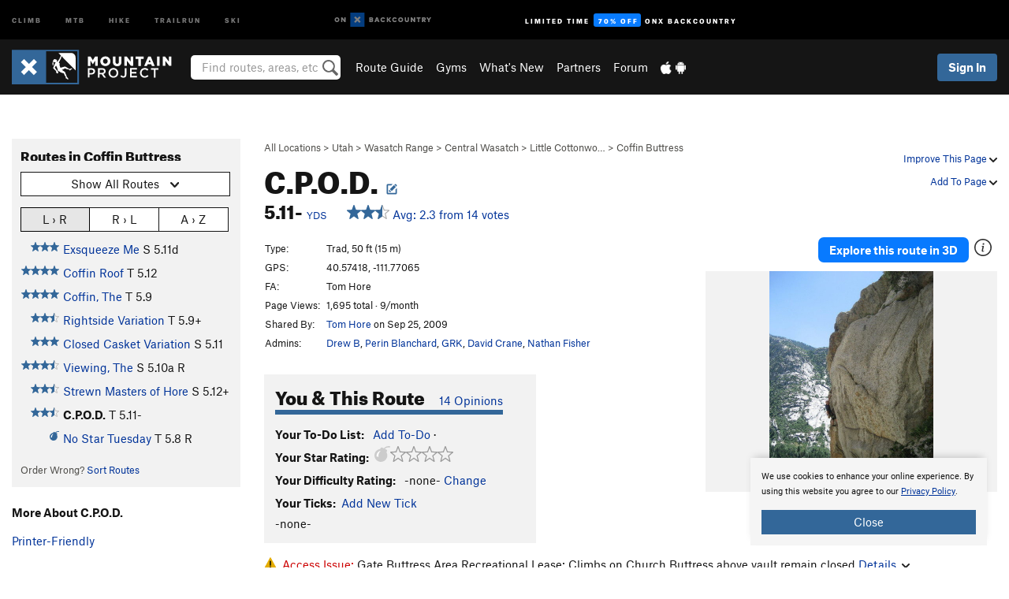

--- FILE ---
content_type: text/html; charset=utf-8
request_url: https://www.google.com/recaptcha/enterprise/anchor?ar=1&k=6LdFNV0jAAAAAJb9kqjVRGnzoAzDwSuJU1LLcyLn&co=aHR0cHM6Ly93d3cubW91bnRhaW5wcm9qZWN0LmNvbTo0NDM.&hl=en&v=N67nZn4AqZkNcbeMu4prBgzg&size=invisible&anchor-ms=20000&execute-ms=30000&cb=dzpf861wyln
body_size: 48919
content:
<!DOCTYPE HTML><html dir="ltr" lang="en"><head><meta http-equiv="Content-Type" content="text/html; charset=UTF-8">
<meta http-equiv="X-UA-Compatible" content="IE=edge">
<title>reCAPTCHA</title>
<style type="text/css">
/* cyrillic-ext */
@font-face {
  font-family: 'Roboto';
  font-style: normal;
  font-weight: 400;
  font-stretch: 100%;
  src: url(//fonts.gstatic.com/s/roboto/v48/KFO7CnqEu92Fr1ME7kSn66aGLdTylUAMa3GUBHMdazTgWw.woff2) format('woff2');
  unicode-range: U+0460-052F, U+1C80-1C8A, U+20B4, U+2DE0-2DFF, U+A640-A69F, U+FE2E-FE2F;
}
/* cyrillic */
@font-face {
  font-family: 'Roboto';
  font-style: normal;
  font-weight: 400;
  font-stretch: 100%;
  src: url(//fonts.gstatic.com/s/roboto/v48/KFO7CnqEu92Fr1ME7kSn66aGLdTylUAMa3iUBHMdazTgWw.woff2) format('woff2');
  unicode-range: U+0301, U+0400-045F, U+0490-0491, U+04B0-04B1, U+2116;
}
/* greek-ext */
@font-face {
  font-family: 'Roboto';
  font-style: normal;
  font-weight: 400;
  font-stretch: 100%;
  src: url(//fonts.gstatic.com/s/roboto/v48/KFO7CnqEu92Fr1ME7kSn66aGLdTylUAMa3CUBHMdazTgWw.woff2) format('woff2');
  unicode-range: U+1F00-1FFF;
}
/* greek */
@font-face {
  font-family: 'Roboto';
  font-style: normal;
  font-weight: 400;
  font-stretch: 100%;
  src: url(//fonts.gstatic.com/s/roboto/v48/KFO7CnqEu92Fr1ME7kSn66aGLdTylUAMa3-UBHMdazTgWw.woff2) format('woff2');
  unicode-range: U+0370-0377, U+037A-037F, U+0384-038A, U+038C, U+038E-03A1, U+03A3-03FF;
}
/* math */
@font-face {
  font-family: 'Roboto';
  font-style: normal;
  font-weight: 400;
  font-stretch: 100%;
  src: url(//fonts.gstatic.com/s/roboto/v48/KFO7CnqEu92Fr1ME7kSn66aGLdTylUAMawCUBHMdazTgWw.woff2) format('woff2');
  unicode-range: U+0302-0303, U+0305, U+0307-0308, U+0310, U+0312, U+0315, U+031A, U+0326-0327, U+032C, U+032F-0330, U+0332-0333, U+0338, U+033A, U+0346, U+034D, U+0391-03A1, U+03A3-03A9, U+03B1-03C9, U+03D1, U+03D5-03D6, U+03F0-03F1, U+03F4-03F5, U+2016-2017, U+2034-2038, U+203C, U+2040, U+2043, U+2047, U+2050, U+2057, U+205F, U+2070-2071, U+2074-208E, U+2090-209C, U+20D0-20DC, U+20E1, U+20E5-20EF, U+2100-2112, U+2114-2115, U+2117-2121, U+2123-214F, U+2190, U+2192, U+2194-21AE, U+21B0-21E5, U+21F1-21F2, U+21F4-2211, U+2213-2214, U+2216-22FF, U+2308-230B, U+2310, U+2319, U+231C-2321, U+2336-237A, U+237C, U+2395, U+239B-23B7, U+23D0, U+23DC-23E1, U+2474-2475, U+25AF, U+25B3, U+25B7, U+25BD, U+25C1, U+25CA, U+25CC, U+25FB, U+266D-266F, U+27C0-27FF, U+2900-2AFF, U+2B0E-2B11, U+2B30-2B4C, U+2BFE, U+3030, U+FF5B, U+FF5D, U+1D400-1D7FF, U+1EE00-1EEFF;
}
/* symbols */
@font-face {
  font-family: 'Roboto';
  font-style: normal;
  font-weight: 400;
  font-stretch: 100%;
  src: url(//fonts.gstatic.com/s/roboto/v48/KFO7CnqEu92Fr1ME7kSn66aGLdTylUAMaxKUBHMdazTgWw.woff2) format('woff2');
  unicode-range: U+0001-000C, U+000E-001F, U+007F-009F, U+20DD-20E0, U+20E2-20E4, U+2150-218F, U+2190, U+2192, U+2194-2199, U+21AF, U+21E6-21F0, U+21F3, U+2218-2219, U+2299, U+22C4-22C6, U+2300-243F, U+2440-244A, U+2460-24FF, U+25A0-27BF, U+2800-28FF, U+2921-2922, U+2981, U+29BF, U+29EB, U+2B00-2BFF, U+4DC0-4DFF, U+FFF9-FFFB, U+10140-1018E, U+10190-1019C, U+101A0, U+101D0-101FD, U+102E0-102FB, U+10E60-10E7E, U+1D2C0-1D2D3, U+1D2E0-1D37F, U+1F000-1F0FF, U+1F100-1F1AD, U+1F1E6-1F1FF, U+1F30D-1F30F, U+1F315, U+1F31C, U+1F31E, U+1F320-1F32C, U+1F336, U+1F378, U+1F37D, U+1F382, U+1F393-1F39F, U+1F3A7-1F3A8, U+1F3AC-1F3AF, U+1F3C2, U+1F3C4-1F3C6, U+1F3CA-1F3CE, U+1F3D4-1F3E0, U+1F3ED, U+1F3F1-1F3F3, U+1F3F5-1F3F7, U+1F408, U+1F415, U+1F41F, U+1F426, U+1F43F, U+1F441-1F442, U+1F444, U+1F446-1F449, U+1F44C-1F44E, U+1F453, U+1F46A, U+1F47D, U+1F4A3, U+1F4B0, U+1F4B3, U+1F4B9, U+1F4BB, U+1F4BF, U+1F4C8-1F4CB, U+1F4D6, U+1F4DA, U+1F4DF, U+1F4E3-1F4E6, U+1F4EA-1F4ED, U+1F4F7, U+1F4F9-1F4FB, U+1F4FD-1F4FE, U+1F503, U+1F507-1F50B, U+1F50D, U+1F512-1F513, U+1F53E-1F54A, U+1F54F-1F5FA, U+1F610, U+1F650-1F67F, U+1F687, U+1F68D, U+1F691, U+1F694, U+1F698, U+1F6AD, U+1F6B2, U+1F6B9-1F6BA, U+1F6BC, U+1F6C6-1F6CF, U+1F6D3-1F6D7, U+1F6E0-1F6EA, U+1F6F0-1F6F3, U+1F6F7-1F6FC, U+1F700-1F7FF, U+1F800-1F80B, U+1F810-1F847, U+1F850-1F859, U+1F860-1F887, U+1F890-1F8AD, U+1F8B0-1F8BB, U+1F8C0-1F8C1, U+1F900-1F90B, U+1F93B, U+1F946, U+1F984, U+1F996, U+1F9E9, U+1FA00-1FA6F, U+1FA70-1FA7C, U+1FA80-1FA89, U+1FA8F-1FAC6, U+1FACE-1FADC, U+1FADF-1FAE9, U+1FAF0-1FAF8, U+1FB00-1FBFF;
}
/* vietnamese */
@font-face {
  font-family: 'Roboto';
  font-style: normal;
  font-weight: 400;
  font-stretch: 100%;
  src: url(//fonts.gstatic.com/s/roboto/v48/KFO7CnqEu92Fr1ME7kSn66aGLdTylUAMa3OUBHMdazTgWw.woff2) format('woff2');
  unicode-range: U+0102-0103, U+0110-0111, U+0128-0129, U+0168-0169, U+01A0-01A1, U+01AF-01B0, U+0300-0301, U+0303-0304, U+0308-0309, U+0323, U+0329, U+1EA0-1EF9, U+20AB;
}
/* latin-ext */
@font-face {
  font-family: 'Roboto';
  font-style: normal;
  font-weight: 400;
  font-stretch: 100%;
  src: url(//fonts.gstatic.com/s/roboto/v48/KFO7CnqEu92Fr1ME7kSn66aGLdTylUAMa3KUBHMdazTgWw.woff2) format('woff2');
  unicode-range: U+0100-02BA, U+02BD-02C5, U+02C7-02CC, U+02CE-02D7, U+02DD-02FF, U+0304, U+0308, U+0329, U+1D00-1DBF, U+1E00-1E9F, U+1EF2-1EFF, U+2020, U+20A0-20AB, U+20AD-20C0, U+2113, U+2C60-2C7F, U+A720-A7FF;
}
/* latin */
@font-face {
  font-family: 'Roboto';
  font-style: normal;
  font-weight: 400;
  font-stretch: 100%;
  src: url(//fonts.gstatic.com/s/roboto/v48/KFO7CnqEu92Fr1ME7kSn66aGLdTylUAMa3yUBHMdazQ.woff2) format('woff2');
  unicode-range: U+0000-00FF, U+0131, U+0152-0153, U+02BB-02BC, U+02C6, U+02DA, U+02DC, U+0304, U+0308, U+0329, U+2000-206F, U+20AC, U+2122, U+2191, U+2193, U+2212, U+2215, U+FEFF, U+FFFD;
}
/* cyrillic-ext */
@font-face {
  font-family: 'Roboto';
  font-style: normal;
  font-weight: 500;
  font-stretch: 100%;
  src: url(//fonts.gstatic.com/s/roboto/v48/KFO7CnqEu92Fr1ME7kSn66aGLdTylUAMa3GUBHMdazTgWw.woff2) format('woff2');
  unicode-range: U+0460-052F, U+1C80-1C8A, U+20B4, U+2DE0-2DFF, U+A640-A69F, U+FE2E-FE2F;
}
/* cyrillic */
@font-face {
  font-family: 'Roboto';
  font-style: normal;
  font-weight: 500;
  font-stretch: 100%;
  src: url(//fonts.gstatic.com/s/roboto/v48/KFO7CnqEu92Fr1ME7kSn66aGLdTylUAMa3iUBHMdazTgWw.woff2) format('woff2');
  unicode-range: U+0301, U+0400-045F, U+0490-0491, U+04B0-04B1, U+2116;
}
/* greek-ext */
@font-face {
  font-family: 'Roboto';
  font-style: normal;
  font-weight: 500;
  font-stretch: 100%;
  src: url(//fonts.gstatic.com/s/roboto/v48/KFO7CnqEu92Fr1ME7kSn66aGLdTylUAMa3CUBHMdazTgWw.woff2) format('woff2');
  unicode-range: U+1F00-1FFF;
}
/* greek */
@font-face {
  font-family: 'Roboto';
  font-style: normal;
  font-weight: 500;
  font-stretch: 100%;
  src: url(//fonts.gstatic.com/s/roboto/v48/KFO7CnqEu92Fr1ME7kSn66aGLdTylUAMa3-UBHMdazTgWw.woff2) format('woff2');
  unicode-range: U+0370-0377, U+037A-037F, U+0384-038A, U+038C, U+038E-03A1, U+03A3-03FF;
}
/* math */
@font-face {
  font-family: 'Roboto';
  font-style: normal;
  font-weight: 500;
  font-stretch: 100%;
  src: url(//fonts.gstatic.com/s/roboto/v48/KFO7CnqEu92Fr1ME7kSn66aGLdTylUAMawCUBHMdazTgWw.woff2) format('woff2');
  unicode-range: U+0302-0303, U+0305, U+0307-0308, U+0310, U+0312, U+0315, U+031A, U+0326-0327, U+032C, U+032F-0330, U+0332-0333, U+0338, U+033A, U+0346, U+034D, U+0391-03A1, U+03A3-03A9, U+03B1-03C9, U+03D1, U+03D5-03D6, U+03F0-03F1, U+03F4-03F5, U+2016-2017, U+2034-2038, U+203C, U+2040, U+2043, U+2047, U+2050, U+2057, U+205F, U+2070-2071, U+2074-208E, U+2090-209C, U+20D0-20DC, U+20E1, U+20E5-20EF, U+2100-2112, U+2114-2115, U+2117-2121, U+2123-214F, U+2190, U+2192, U+2194-21AE, U+21B0-21E5, U+21F1-21F2, U+21F4-2211, U+2213-2214, U+2216-22FF, U+2308-230B, U+2310, U+2319, U+231C-2321, U+2336-237A, U+237C, U+2395, U+239B-23B7, U+23D0, U+23DC-23E1, U+2474-2475, U+25AF, U+25B3, U+25B7, U+25BD, U+25C1, U+25CA, U+25CC, U+25FB, U+266D-266F, U+27C0-27FF, U+2900-2AFF, U+2B0E-2B11, U+2B30-2B4C, U+2BFE, U+3030, U+FF5B, U+FF5D, U+1D400-1D7FF, U+1EE00-1EEFF;
}
/* symbols */
@font-face {
  font-family: 'Roboto';
  font-style: normal;
  font-weight: 500;
  font-stretch: 100%;
  src: url(//fonts.gstatic.com/s/roboto/v48/KFO7CnqEu92Fr1ME7kSn66aGLdTylUAMaxKUBHMdazTgWw.woff2) format('woff2');
  unicode-range: U+0001-000C, U+000E-001F, U+007F-009F, U+20DD-20E0, U+20E2-20E4, U+2150-218F, U+2190, U+2192, U+2194-2199, U+21AF, U+21E6-21F0, U+21F3, U+2218-2219, U+2299, U+22C4-22C6, U+2300-243F, U+2440-244A, U+2460-24FF, U+25A0-27BF, U+2800-28FF, U+2921-2922, U+2981, U+29BF, U+29EB, U+2B00-2BFF, U+4DC0-4DFF, U+FFF9-FFFB, U+10140-1018E, U+10190-1019C, U+101A0, U+101D0-101FD, U+102E0-102FB, U+10E60-10E7E, U+1D2C0-1D2D3, U+1D2E0-1D37F, U+1F000-1F0FF, U+1F100-1F1AD, U+1F1E6-1F1FF, U+1F30D-1F30F, U+1F315, U+1F31C, U+1F31E, U+1F320-1F32C, U+1F336, U+1F378, U+1F37D, U+1F382, U+1F393-1F39F, U+1F3A7-1F3A8, U+1F3AC-1F3AF, U+1F3C2, U+1F3C4-1F3C6, U+1F3CA-1F3CE, U+1F3D4-1F3E0, U+1F3ED, U+1F3F1-1F3F3, U+1F3F5-1F3F7, U+1F408, U+1F415, U+1F41F, U+1F426, U+1F43F, U+1F441-1F442, U+1F444, U+1F446-1F449, U+1F44C-1F44E, U+1F453, U+1F46A, U+1F47D, U+1F4A3, U+1F4B0, U+1F4B3, U+1F4B9, U+1F4BB, U+1F4BF, U+1F4C8-1F4CB, U+1F4D6, U+1F4DA, U+1F4DF, U+1F4E3-1F4E6, U+1F4EA-1F4ED, U+1F4F7, U+1F4F9-1F4FB, U+1F4FD-1F4FE, U+1F503, U+1F507-1F50B, U+1F50D, U+1F512-1F513, U+1F53E-1F54A, U+1F54F-1F5FA, U+1F610, U+1F650-1F67F, U+1F687, U+1F68D, U+1F691, U+1F694, U+1F698, U+1F6AD, U+1F6B2, U+1F6B9-1F6BA, U+1F6BC, U+1F6C6-1F6CF, U+1F6D3-1F6D7, U+1F6E0-1F6EA, U+1F6F0-1F6F3, U+1F6F7-1F6FC, U+1F700-1F7FF, U+1F800-1F80B, U+1F810-1F847, U+1F850-1F859, U+1F860-1F887, U+1F890-1F8AD, U+1F8B0-1F8BB, U+1F8C0-1F8C1, U+1F900-1F90B, U+1F93B, U+1F946, U+1F984, U+1F996, U+1F9E9, U+1FA00-1FA6F, U+1FA70-1FA7C, U+1FA80-1FA89, U+1FA8F-1FAC6, U+1FACE-1FADC, U+1FADF-1FAE9, U+1FAF0-1FAF8, U+1FB00-1FBFF;
}
/* vietnamese */
@font-face {
  font-family: 'Roboto';
  font-style: normal;
  font-weight: 500;
  font-stretch: 100%;
  src: url(//fonts.gstatic.com/s/roboto/v48/KFO7CnqEu92Fr1ME7kSn66aGLdTylUAMa3OUBHMdazTgWw.woff2) format('woff2');
  unicode-range: U+0102-0103, U+0110-0111, U+0128-0129, U+0168-0169, U+01A0-01A1, U+01AF-01B0, U+0300-0301, U+0303-0304, U+0308-0309, U+0323, U+0329, U+1EA0-1EF9, U+20AB;
}
/* latin-ext */
@font-face {
  font-family: 'Roboto';
  font-style: normal;
  font-weight: 500;
  font-stretch: 100%;
  src: url(//fonts.gstatic.com/s/roboto/v48/KFO7CnqEu92Fr1ME7kSn66aGLdTylUAMa3KUBHMdazTgWw.woff2) format('woff2');
  unicode-range: U+0100-02BA, U+02BD-02C5, U+02C7-02CC, U+02CE-02D7, U+02DD-02FF, U+0304, U+0308, U+0329, U+1D00-1DBF, U+1E00-1E9F, U+1EF2-1EFF, U+2020, U+20A0-20AB, U+20AD-20C0, U+2113, U+2C60-2C7F, U+A720-A7FF;
}
/* latin */
@font-face {
  font-family: 'Roboto';
  font-style: normal;
  font-weight: 500;
  font-stretch: 100%;
  src: url(//fonts.gstatic.com/s/roboto/v48/KFO7CnqEu92Fr1ME7kSn66aGLdTylUAMa3yUBHMdazQ.woff2) format('woff2');
  unicode-range: U+0000-00FF, U+0131, U+0152-0153, U+02BB-02BC, U+02C6, U+02DA, U+02DC, U+0304, U+0308, U+0329, U+2000-206F, U+20AC, U+2122, U+2191, U+2193, U+2212, U+2215, U+FEFF, U+FFFD;
}
/* cyrillic-ext */
@font-face {
  font-family: 'Roboto';
  font-style: normal;
  font-weight: 900;
  font-stretch: 100%;
  src: url(//fonts.gstatic.com/s/roboto/v48/KFO7CnqEu92Fr1ME7kSn66aGLdTylUAMa3GUBHMdazTgWw.woff2) format('woff2');
  unicode-range: U+0460-052F, U+1C80-1C8A, U+20B4, U+2DE0-2DFF, U+A640-A69F, U+FE2E-FE2F;
}
/* cyrillic */
@font-face {
  font-family: 'Roboto';
  font-style: normal;
  font-weight: 900;
  font-stretch: 100%;
  src: url(//fonts.gstatic.com/s/roboto/v48/KFO7CnqEu92Fr1ME7kSn66aGLdTylUAMa3iUBHMdazTgWw.woff2) format('woff2');
  unicode-range: U+0301, U+0400-045F, U+0490-0491, U+04B0-04B1, U+2116;
}
/* greek-ext */
@font-face {
  font-family: 'Roboto';
  font-style: normal;
  font-weight: 900;
  font-stretch: 100%;
  src: url(//fonts.gstatic.com/s/roboto/v48/KFO7CnqEu92Fr1ME7kSn66aGLdTylUAMa3CUBHMdazTgWw.woff2) format('woff2');
  unicode-range: U+1F00-1FFF;
}
/* greek */
@font-face {
  font-family: 'Roboto';
  font-style: normal;
  font-weight: 900;
  font-stretch: 100%;
  src: url(//fonts.gstatic.com/s/roboto/v48/KFO7CnqEu92Fr1ME7kSn66aGLdTylUAMa3-UBHMdazTgWw.woff2) format('woff2');
  unicode-range: U+0370-0377, U+037A-037F, U+0384-038A, U+038C, U+038E-03A1, U+03A3-03FF;
}
/* math */
@font-face {
  font-family: 'Roboto';
  font-style: normal;
  font-weight: 900;
  font-stretch: 100%;
  src: url(//fonts.gstatic.com/s/roboto/v48/KFO7CnqEu92Fr1ME7kSn66aGLdTylUAMawCUBHMdazTgWw.woff2) format('woff2');
  unicode-range: U+0302-0303, U+0305, U+0307-0308, U+0310, U+0312, U+0315, U+031A, U+0326-0327, U+032C, U+032F-0330, U+0332-0333, U+0338, U+033A, U+0346, U+034D, U+0391-03A1, U+03A3-03A9, U+03B1-03C9, U+03D1, U+03D5-03D6, U+03F0-03F1, U+03F4-03F5, U+2016-2017, U+2034-2038, U+203C, U+2040, U+2043, U+2047, U+2050, U+2057, U+205F, U+2070-2071, U+2074-208E, U+2090-209C, U+20D0-20DC, U+20E1, U+20E5-20EF, U+2100-2112, U+2114-2115, U+2117-2121, U+2123-214F, U+2190, U+2192, U+2194-21AE, U+21B0-21E5, U+21F1-21F2, U+21F4-2211, U+2213-2214, U+2216-22FF, U+2308-230B, U+2310, U+2319, U+231C-2321, U+2336-237A, U+237C, U+2395, U+239B-23B7, U+23D0, U+23DC-23E1, U+2474-2475, U+25AF, U+25B3, U+25B7, U+25BD, U+25C1, U+25CA, U+25CC, U+25FB, U+266D-266F, U+27C0-27FF, U+2900-2AFF, U+2B0E-2B11, U+2B30-2B4C, U+2BFE, U+3030, U+FF5B, U+FF5D, U+1D400-1D7FF, U+1EE00-1EEFF;
}
/* symbols */
@font-face {
  font-family: 'Roboto';
  font-style: normal;
  font-weight: 900;
  font-stretch: 100%;
  src: url(//fonts.gstatic.com/s/roboto/v48/KFO7CnqEu92Fr1ME7kSn66aGLdTylUAMaxKUBHMdazTgWw.woff2) format('woff2');
  unicode-range: U+0001-000C, U+000E-001F, U+007F-009F, U+20DD-20E0, U+20E2-20E4, U+2150-218F, U+2190, U+2192, U+2194-2199, U+21AF, U+21E6-21F0, U+21F3, U+2218-2219, U+2299, U+22C4-22C6, U+2300-243F, U+2440-244A, U+2460-24FF, U+25A0-27BF, U+2800-28FF, U+2921-2922, U+2981, U+29BF, U+29EB, U+2B00-2BFF, U+4DC0-4DFF, U+FFF9-FFFB, U+10140-1018E, U+10190-1019C, U+101A0, U+101D0-101FD, U+102E0-102FB, U+10E60-10E7E, U+1D2C0-1D2D3, U+1D2E0-1D37F, U+1F000-1F0FF, U+1F100-1F1AD, U+1F1E6-1F1FF, U+1F30D-1F30F, U+1F315, U+1F31C, U+1F31E, U+1F320-1F32C, U+1F336, U+1F378, U+1F37D, U+1F382, U+1F393-1F39F, U+1F3A7-1F3A8, U+1F3AC-1F3AF, U+1F3C2, U+1F3C4-1F3C6, U+1F3CA-1F3CE, U+1F3D4-1F3E0, U+1F3ED, U+1F3F1-1F3F3, U+1F3F5-1F3F7, U+1F408, U+1F415, U+1F41F, U+1F426, U+1F43F, U+1F441-1F442, U+1F444, U+1F446-1F449, U+1F44C-1F44E, U+1F453, U+1F46A, U+1F47D, U+1F4A3, U+1F4B0, U+1F4B3, U+1F4B9, U+1F4BB, U+1F4BF, U+1F4C8-1F4CB, U+1F4D6, U+1F4DA, U+1F4DF, U+1F4E3-1F4E6, U+1F4EA-1F4ED, U+1F4F7, U+1F4F9-1F4FB, U+1F4FD-1F4FE, U+1F503, U+1F507-1F50B, U+1F50D, U+1F512-1F513, U+1F53E-1F54A, U+1F54F-1F5FA, U+1F610, U+1F650-1F67F, U+1F687, U+1F68D, U+1F691, U+1F694, U+1F698, U+1F6AD, U+1F6B2, U+1F6B9-1F6BA, U+1F6BC, U+1F6C6-1F6CF, U+1F6D3-1F6D7, U+1F6E0-1F6EA, U+1F6F0-1F6F3, U+1F6F7-1F6FC, U+1F700-1F7FF, U+1F800-1F80B, U+1F810-1F847, U+1F850-1F859, U+1F860-1F887, U+1F890-1F8AD, U+1F8B0-1F8BB, U+1F8C0-1F8C1, U+1F900-1F90B, U+1F93B, U+1F946, U+1F984, U+1F996, U+1F9E9, U+1FA00-1FA6F, U+1FA70-1FA7C, U+1FA80-1FA89, U+1FA8F-1FAC6, U+1FACE-1FADC, U+1FADF-1FAE9, U+1FAF0-1FAF8, U+1FB00-1FBFF;
}
/* vietnamese */
@font-face {
  font-family: 'Roboto';
  font-style: normal;
  font-weight: 900;
  font-stretch: 100%;
  src: url(//fonts.gstatic.com/s/roboto/v48/KFO7CnqEu92Fr1ME7kSn66aGLdTylUAMa3OUBHMdazTgWw.woff2) format('woff2');
  unicode-range: U+0102-0103, U+0110-0111, U+0128-0129, U+0168-0169, U+01A0-01A1, U+01AF-01B0, U+0300-0301, U+0303-0304, U+0308-0309, U+0323, U+0329, U+1EA0-1EF9, U+20AB;
}
/* latin-ext */
@font-face {
  font-family: 'Roboto';
  font-style: normal;
  font-weight: 900;
  font-stretch: 100%;
  src: url(//fonts.gstatic.com/s/roboto/v48/KFO7CnqEu92Fr1ME7kSn66aGLdTylUAMa3KUBHMdazTgWw.woff2) format('woff2');
  unicode-range: U+0100-02BA, U+02BD-02C5, U+02C7-02CC, U+02CE-02D7, U+02DD-02FF, U+0304, U+0308, U+0329, U+1D00-1DBF, U+1E00-1E9F, U+1EF2-1EFF, U+2020, U+20A0-20AB, U+20AD-20C0, U+2113, U+2C60-2C7F, U+A720-A7FF;
}
/* latin */
@font-face {
  font-family: 'Roboto';
  font-style: normal;
  font-weight: 900;
  font-stretch: 100%;
  src: url(//fonts.gstatic.com/s/roboto/v48/KFO7CnqEu92Fr1ME7kSn66aGLdTylUAMa3yUBHMdazQ.woff2) format('woff2');
  unicode-range: U+0000-00FF, U+0131, U+0152-0153, U+02BB-02BC, U+02C6, U+02DA, U+02DC, U+0304, U+0308, U+0329, U+2000-206F, U+20AC, U+2122, U+2191, U+2193, U+2212, U+2215, U+FEFF, U+FFFD;
}

</style>
<link rel="stylesheet" type="text/css" href="https://www.gstatic.com/recaptcha/releases/N67nZn4AqZkNcbeMu4prBgzg/styles__ltr.css">
<script nonce="YDwfctdetbMc-b5Nc0nUkg" type="text/javascript">window['__recaptcha_api'] = 'https://www.google.com/recaptcha/enterprise/';</script>
<script type="text/javascript" src="https://www.gstatic.com/recaptcha/releases/N67nZn4AqZkNcbeMu4prBgzg/recaptcha__en.js" nonce="YDwfctdetbMc-b5Nc0nUkg">
      
    </script></head>
<body><div id="rc-anchor-alert" class="rc-anchor-alert"></div>
<input type="hidden" id="recaptcha-token" value="[base64]">
<script type="text/javascript" nonce="YDwfctdetbMc-b5Nc0nUkg">
      recaptcha.anchor.Main.init("[\x22ainput\x22,[\x22bgdata\x22,\x22\x22,\[base64]/[base64]/[base64]/[base64]/[base64]/[base64]/KGcoTywyNTMsTy5PKSxVRyhPLEMpKTpnKE8sMjUzLEMpLE8pKSxsKSksTykpfSxieT1mdW5jdGlvbihDLE8sdSxsKXtmb3IobD0odT1SKEMpLDApO08+MDtPLS0pbD1sPDw4fFooQyk7ZyhDLHUsbCl9LFVHPWZ1bmN0aW9uKEMsTyl7Qy5pLmxlbmd0aD4xMDQ/[base64]/[base64]/[base64]/[base64]/[base64]/[base64]/[base64]\\u003d\x22,\[base64]\\u003d\x22,\x22MnDCnMKbw4Fqwq5pw47CvsKGKlZtJsOYMMKpDXvDlhfDicK0wpsEwpFrwrzCq1QqSHXCscKkwpzDqMKgw6vClTQsFHcqw5Unw5XCl11/PlfCsXfDmMOMw5rDngHCtMO2B0bCgsK9Sy7DicOnw4c5aMOPw77Cr3fDocOxEsK0ZMOZwpbDtVfCncK0QMONw7zDmyNPw4BYcsOEwpvDrH4/[base64]/XHrDrcOnZW9EwpJIwpMOBcKDw6jDtMO/GcOOw4QSRsOiwrLCvWrDuip/[base64]/CuGl6wqYcw5oNwrvCoMO3V8KXInPDpcOOw6zDn8OMD8KeZyDDizZIQsKpM3plw5PDiFzDncOJwo5uMAwYw4Q2w5bCisOQwrTDo8Kxw7gSGsOAw4F7wqPDtMO+HcKcwrEPdVTCnxzCv8OdwrzDrxYnwqxnZsOawqXDhMKmYcOcw4JGw5/CsFESCzIBJ3YrMmTCksOIwrxiVHbDscOyIB7ClGFiwrHDiMKPwoDDlcK8ehxiKjNeL18uakjDrsOUMBQJwrfDnxXDusOsB2BZw6oZwotTwqXCr8KQw5dSYUReNMOzeSUGw5Mbc8K+MAfCuMOjw6FUwrbDscOFdcK0wr/Ck1LComlhwpLDtMO1w6rCt3nDuMOGwrLCnMO1CMK8FcKbS8KhwrzDvsOvNcKxw6rCi8O0wpwMVRjDoFPDlm1pw7JNCsOnwo50McOYw6kNYcODR8Opwqoww5JQbD/CvMKMaB/[base64]/[base64]/DtsOPMj4WERUbCcK+w41kwq5MCRnCuiYRw63DtkUhw6I0w47Clm4LUUPCqsOmw4R8N8O+wrDDg1bDocOdwo3DjsOWasOcw5fCjGw8wphEdMKOw4jDrsOlJ1UHw6LDsX/CtMOTFT/[base64]/DpSjDkMKwwo3CsxnCiALCosK5YMOVacKAwrwSwpQIH8KWwpooVcKWwrxxw5jDuz7DvH1KbxvDgSk6BsKxwoHDrsO5ekPChAVfwoI/[base64]/Dm1nCkjbCiWbCsAzDv8O+w4Btw7Frw5dHVzHCoEjDhhvDusOmMAMkbMOofW8yCG/Cp2osPRPCijprHcOowo0/[base64]/Ds1kVMk02w5XCl8K9wrl+wrDDk8OQZRTCtgDChsKJU8Odw7rCgHbCq8KhT8O9CMOHGmtmwrp8X8K+KMKMKMKhwqnCuzfDusKZw5sXHsOgPVvDgUxIw4QjY8ONCAxKQcO+wqwMcl3CvGjDll/[base64]/wpnDnsKNSsKwwqduwpvDozwdwpHCn8O/UcOeMsKRwrbDocKdRMKxwrhLwrfCtMK6fzQwwozCt1lPw7lYLkpDw6zDtDHCpWHDo8OXJgfCq8OfUGt0ZSkOw7ADDjg2XsObcgxNN3waNApCIcKGEMOhMsOfFcKwwrZoEMOmAsO+LUrDjsOYHD3CmCzDosODecO1Wmt/ZcKdRgjCpMOFTMO7w7VpSsOVaRfCvl5qGsK0wrvCrVvCgMK+VSgqFD/Cvx9pw4sRY8K8w4TDhhdPw4MSwp/DtV3Ch17Cix3DscOdwqANHMKPEsOgw7lsw43DiSnDhMKqw4PDq8OkAMKTZsOnOm0swpLCmGbCsyvDrU9mw7VXw7nCl8Ocw7BeF8KcXsOIw5fCvsKpZMKMwp/CjEPCm1TChDHCokZpwoJFZcKQwq5HV0l3wrPDsF88VhDDvXPCqsO3cR5XwpfDvXjDkmIPwpIGw5LDicOCw6Rlf8K6KsKUX8OEw5VzwqnCkQUTJ8KiOsKbw7vCmMK0wqHDisKrfMKIw7fCnsORw6/Cq8Kvw7o1wplkUgtmPsOvw7PDu8O3AGBbDlA6w6IgFhHCoMOfIMO0wozChsOPw43DvcO6AcOrXgzDpcKjM8OlZ3rDhsK8woogwpfDtsKTw4LChR7Cl1zDi8KTYQLDpkXDrUl3wqfChMOHw5oswojCjsKFOsK/[base64]/Dm8Kxw69mwpEgwr5nwrXDiMKXw5fCozZROStOZkM5wrHDhsOGwo7Ci8KHw5bDkUzClUsxSi0vLsK0BUrDnQhCw6nDhsK0NMOrwpRQM8KkwoXCnMKVwoIKw5HDhcORwrLCrsK8asOUURzDkMOLw6bCqD3DpxbDicK2wr7DsTFSwqVswqhHwr3DjcOXVix/aDfDh8KiCS7CvMO2w7bCmmV2w5XChVTDg8KGwqrChFDCgjk3JHsDwonDtW/Cqn5edcO3wokBOxvDs1ItZsKMw6DDtFsiwpjDrMOcNhvClzHDgcKwYcOIf23DusOPMAggYzIwfkACwr3ChATDmW9ew7TCtnLCi21UOMKxwofDsWzDml8tw7vDhMOQJRTDo8O7fsOgIFA/[base64]/[base64]/DpAg1alDDjsOCw4fDsMKQwp/Cuzl6VWnClVxmYsKlw7jCocK2wonCrBjDmTcAVVI1J2hHYVbDnH7CjMKHwoDCkMKQCMOVwq7DksO9fEXDumrDlFbDscOrPMONwqTDvMK+w7LDjMKZGTdnwr5Vwr3DvQ58wp/CmcOYw44ew4tOwpPCuMKhPSPCtXDDp8OGwo0Kw7ERQcKnw7PCimnDkcOyw6HDu8OYJkfCrsKLwqXCkRrCrMK1DTfCgiBcw6jCrMKSw4YJGMKqwrPCvlhGwqxww7HCvcKYYsOiCG3DksOQRyfDgHktw5vDvDg+wphQw6k7dUXDgm5pw41Zwqktw5V2wpp4wq9BDFTCvU/Cm8KGw6bCmsKLw4EZw65OwqFSwrbChcODHxQ3w6sawqAlwqzCqjrDgMOvX8KnBUfCgEw/XsOlfnxaSsKBwq/[base64]/ClMOGw7wvcm4sw48yw5DCvynDsxnDtjlqTcORLsKLw4pSG8O8w448VRXDonVFw6rDpQfDrDhfUgzDlsKEF8O+PMOOw7Ydw50bYcOaLz4EwoDDo8Omw7bCrMKFEHsnDsO8S8KSw6jDs8ORJcKuHsKFwoxbZMOhTsOTeMO1YsOOZMOAwrfDrR5kwrgiVsKwcyoxecKFw5/DlgDCvHB6w4jCgSXClMK5w5LCkTTCrsOuw5/DtsKuYMKASQLDu8KVNsKdLUFSVnItQEHCqz9zw7rCpy7Cv0zCn8O1KsOuf1IgEFDDjcKqw7twAgDCqsOFwqnDjsKHw5wjFMKXw4FXCcKCCsObHMOaw6zDtcKWC1fCsyFwLkldwrM4asORcCRALsOowpPClcO0wrRgYcOiw6/Diyt7wqbDucO+wrrDpMKnwq9Ew7fCl1XDjk3Cu8KVworCk8Omwo/[base64]/Cm1ddacKRwqPCqsO9Z8OtRcOcU0zDtcKIwq8ww5h3wq5iT8OEw6dgwo3ChcK7CcOjH1fCu8KWwrDDncKcS8OtCcODw4I/w4AEUGhuwp/Do8OzwrXCtxHDvsOBw5J5wprDsE/CpDYoIsOtwoXDhyJNBzbCmHoVBsK1LcKgOcOHHw/DhE5IwrfDvcKhDETDsDdqbsO3NMKAwpk2Z0bDkw9nwoTChTx6wp7DjRIfccK0ScOjQEDCt8OwwobDlAPDgVcxXcKpw5bDjMO9Fj3Ct8KQOcOvw6kjd0TDk14Ew7XDgnYhw6dvwpB4wq/CgcK4wqDCkTM9woDDkCYIHMKNOQ40bcO8BEg5w5w1w4QDBDLDuFfCt8Ouw7cBw5nDrcOSw5R0w4Rdw5RSwp/[base64]/UsO1dcKWWcKIJcKseG5Iw5Vbw57DoT8tPTgVwprCt8KwEzBBwpHDtnAlwp1rw4PCtg/CpSTCjCjDu8OpbMKLw5Zow4g4w6gAPcOaw7vCvgIaUMO1SEjDtUfDjcO6ID/[base64]/CnsOswr0FKzp4w7Q0PD5Ow4M7VsOYwo7Du8OhZEkuHwHDmMOew4TDhGjCu8ODVcK3CkDDssK8Vk3CtxRvHit1dsKowr/Di8KMwo3DvzFBKcKCDWvCvDAgwop3wrvCvMKcLDB0HMKzTMO3azXDiyzCssOqGyVQZUBowqjDhHzDnmHCkRbDuMOkE8KjD8KOwprCisOeKQxewrjCusOIHwNpw6bDgcO2wpzDqsOkZsK3Y15Ww7kpwrQkw4/[base64]/w4NUbxwvX8KVw6tWODVHw5RXwpLDh3ApZMOzehEBB3zCnX3DvQ5cwqVRw6DDt8OKD8KDWl9yX8OKHMOSwpMtwrIwHDzDhglhJcKDbHjCnSzDicOQwqsTZsK3TcOhwq9ZwpRww4rCuixFw7QswrNra8OMNX0NwpHCksKeKDLDo8OFw7hOwrVowq4XUk3Dt3fCvi/DqzoxKx57VsKfB8KTw68KEBvDkcKRw4PCjMKfNn7CnivChcOEE8ONeCDCgsKgw58qw548wrfDtEsPwqvCsTfCs8KKwopsGTFXw58Cwp/DtcOgUjnDrTPCmMKtQcOpV016wpHDsBnCqy4DRMOQw6ZWAMOUZ1ZAwqEUeMOMUMKeV8O6N2cUwoVxwqvDucK8wpTDosOkwohkwpvDocK0YcOJf8OvBWLCuHvDoD/CkXoBwpbDlsO2w60BwrXCgsK6BMKTwpt8w7zDjcKpw53DkMOZwoHDvAXDjSLDoX4ZMsKYUMKHViVbw5ZLwqBtw7zDocOKGjvCr1xqEcOLOA3DkBIgVMOEwpvCrsOKwp7DlsO/[base64]/STknMMK4w6jCnAgTw7kRdMKHwp8Xb3bCvMO4w5bCicOSPMOdUnjCnDNXwpNnwpFNIgDDncKmAMOGw7grY8OuTXzCqsOgwoXCtwY8w4JKWcKXw6tcb8K3cXlZw7g9wr3Cp8OxwqZKwogYw7ALXlTCssKPwqTCm8OTw58Ne8O4w6TDii8Uwr/CqcOAwpTDtm4QFcKgwpwiJB9pVsO+w6/[base64]/CisO/[base64]/Cp2fCg2jDp8KGXm3CjHd4AcOCw4Fqwo0KHMOXTFIeE8KoZcKCw54Mw6QTFVd7ecOfwrjDkMOvOsKJPjLCpcK7KsKVwp3DsMOVw6UXw4PDo8OVwqRLUxk/wrDDvMOUeWvDk8OAHMO0wqMIeMOqT28LZBDDo8KSTsKCwpfDh8OUfF/CozrCkVHCiThUY8OGCcOnwrDCmcOuwrJEwoYfREg+a8OmwpMzSsK8d0nDmMKMcHTCizwjZz9FMFLCp8O6wrciCD/CusKCZE/[base64]/CvEQ/FMKJF05oa8OTw6AmwqxrO1jDnglcw7luw6DCmsKLwqkbA8OIwqrCrMO/MULChsKgw5kJw5FQw4BCA8Krw68yw4JwCzDDiBHCqcK2w54jw4Eww77CgMK+LcKeXxjDncO0M8OdGE7CiMKNNQjDuXRfVR7DuAnDrlcBY8OIOsKkwoTDisKfOMKywo4pwrFdcW8Xw5Q0w7DCvsO3UsOUw5AewopvOsK6wr/CvcKzw6oASsKkw5xUwqvCp3rChMO/w6zCm8KBw7oRPMKGaMOLwq7DhBrChcK4wrwwLVUNc1fCrMKSTV0KF8KGWDXCpcOEwpbDjjMaw7jDul7Cm33Cm0NtN8KSwovCi3dQwpPCq3FywrrCmjvCp8K3IWQzwqnCpMKIw7DDqFjCrsOqPcORfV84EDhVUMOdwrjDgG93bzzDlMO/wrbDrcKMZcKqwrh0KTzCusO2fCsWwpjDqsO5w6NTw4ECw6XCpMOKSXcxXMOnPcORw7jClsOZAsKSw6VkEcKMwp/[base64]/[base64]/DgMKCWXl/G3o/wrPCnsKxGsKCwoDCnMKkDMKqW8OmRR/ClcORAQbCtsOeA1p2w6tBEwsYwrUGwpZbeMKpwqQDw4jCksOSwo81Cm/Ch1duSS7DuFXDvcK0w43DncKTNcOhwrTDiXtNw4FuZMKgw4lYVVTClMK5BcKPwpkgwr9adzYbEsOkwoPDqsKDb8KfDsKIw5nCkDgUw6vCmsKQZsKMCDvDn2o8wrTDksKRwpHDuMKZw4tZCsO/w6IbA8K+EEVGwqHDtRgheEEGFjPDgFbDllp3WBvCrcO6w59CYcK2AgZ1wpI3XMOEw7Jdw5PCtnAeQcOBw4NKDMK4wqU2aUhRw705wrwywo3Dk8Kbw6/DlFB1w5VFw6TDuAcpY8OZwplXdsKwIFTCljTDrlg0fcKHe1DCsCBNF8KcCsKDw6PCqzrDgFMhwqMGwrVRw6NMw7HDssOpw4fDtcKmej/DuxwveX5tVDktwqwcwoE3wokFw5NEMl3DpSTCucO3wpw3w7pUw7HCsXxFw4bChyvDqMKuw6TCmwnDvDXCtsKeKxlhcMOrw4RlwqjCvcOewrobwoNVw4YEfcOpwq7DlcKOEHrClcOJwo40w4XCiiMIw6/Ds8OkI0AOYhPCsjVgYcOGXl/DssKVwrvCuy/ChcO2wpTCl8KtwocJZMKTZcK6GMOGw6DDkEd0woZ6w6HCtiMTVsKYUcKlVxrCmQYyFsKYwozDhsOQDAcYOgfCiEbCo2TCqX4iP8OgeMKmQE/CuyfDrB/Dp27Ci8KwdMOSwo/CpsO9wrNuPTzDjMOvOMO0wpbCtcKcOcKlUh5XflbDssOwEsOTH1g2w5BQw7DDqmsUw6DDoMKLwp4xw6wVUkcXDlhowpljwrnDtnspacKzw7PCuQ4Kfw/DkDN5NsKiVcKKfwfDg8O3wqQyFsOWOyNRwrIlw5HDk8KJOwfDuRPDmMKeGGYrw7nCr8Kdw5nCu8K/wrzCiVMXwp3CoyPCgMOnGURZZ2MswqbClsONw4zCu8OBw5Ypb11mV25VwobDjnPCtUzCjMOSwojDg8KNVCzDlHjCmcOIw6HDmMKOwpwiJT/ClQ8oGyTDrcOmGHzChl3CgcOcw67CpUkhfxtNw6XDs1HCrgpvHVp8w7LDnDxNcW9OOMKNPcONKwjDrsKMG8OAw5U3O2I5wrbDuMOTD8OnXyJQMcOnw5fCvgjClW89wovDu8OXwojCrcOjw7XCucKpwrorw4TClsKbAMKhwq7CuwVcwqsmX1LChMKOw6/[base64]/WC8lRcO3USVCc8KhADrDnV7CjMKBw7REw6/CsMOfw5vCmMKSQnExwoZcasO4IhfChcKcwrwpVT1Kwr/CjhXCtyAnFcOgwpYMwqgSYMO8WcOcw4bCgBYBdj5gXUfDsWXCiybCssO4wpzDosK0GcKAAFBTwrbDhyMwNcK8w7LCuHErLxnCpQ18woAqCcKuHR/DnMO4FMKwaDpJQgwBHMOXCC7ClcObw6k9IkM4woHDuE1EwrzCtMO6YDlQRRpNw6pOw7fDisOIwo3CrFHDrsOSFcK7wozCuwfCji3DqAseXcObQXHDn8KoacOUw5dWwrTCnmfCi8KOwrVdw5cmwovCumRwa8K9B3Aqwq8Ow5kGwq/DrAAyMsKrw61MwpXDv8OZw57Ciw8DDmnDqcOFwoYEw4HCjzBBcsO/AcKNw7d2w5w/PC3DicOmwpDDoRJZw7HCvllzw4HDlEw6woTDp0RbwrlFMBTCmRnDn8K5wq7CscKCwpx7w7LCq8K6AHDDlcKJUMK5wrR3wpcLw5vCjTkFwqUIwqTDtitqw4TDoMOvwrhvVSPDkFwMw5LCkGXDt2HCrsOzHcKcfMKBwqrCosKYwqPCkMKbLsK+wojDt8K/w4VCw5ZgOS0KTzQ0YcOueCTCuMO8fMKmwpRfD1xnwpVPCsOjKsKmRcOsw70Uw5l/[base64]/[base64]/Ck1h/wqPCsW9qw7HDh0t/bltfZMK4w6YuH8KKe8OVQ8OwOMOUbkcowoxpKhLDnMOmwq3DrGfCt1RNwqJiNMOfAsKfwrDDkE9eRsO0w6LCmCJww7HCpsOqwplDw4vCkMKEEzTClcOoTVYKw4/CvcKgw7w+wpMTw7PDiTlxwpvDuH9Fw6XCocOhZcKCw4QFQMK5wrt8w4Mxw73DnMONwpRkHMOFw43CpsKFw6R3wqLDtsOrw5rDv1PCkiQ1LBrDhmRXVS15BMODfcOaw4swwoFaw7LDmwwjw40/w43DoSbCo8OPwqHCs8OAUcOLw6Znw7c/D3Y8B8OGw4QGw6nDsMOWwrXCk1fDscOiGGQFTMK+JxJdQi87VyzDqzgSwqfClGkVCcKdEMOWw6HCiFLCpVwzwro2acOPLDFWwp5xABzDusKtw451wrp/egrDsX1VacKJw7Y/J8OdcBHCl8KIwqXCtyLDlcOxw4Riw7VQBcOXeMKTw5HDrcOtZBjCmcOdw4zCisOuLSfCqArDhCpRw6Nhwp3Cn8OYQ0nDiT/CmcOWMA3CpMOXwpdFDMOpw5YHw68gGDIDCsKTDUrCsMOiw75yw7fCv8Kuw7AMBRvDowfDoB5Kw5xkwp0WJVkVw4NwJCnDsSlXw7/Dp8KdSDNVwo5iwpUnwqfDqALCqB7CisKCw5nCicKkJy1Ud8KXwpnDii/CvwAiPcKWN8Krw44GKMOUwpvCjcKCwoTDt8OJPixHTz/CllrCvsO0wo/Cly08w5zClMKEL2nChcORecOHIsOPwovCjiHCkAk+aGrCinAUwrfCviZ+P8KEDcKjdlrCkljChU8NS8O1NMOjwo/DmkQxw4bCrcKUw4d3AC3DuWRyNyLDijIUw5HDvGTCrk/Csg9ywqYuwojCnDFSGGsRbcOoEnI0dcOUwr4OwrUVw5QNwpArUBDDnjdvPcOeUMKJw77CvMOmw4zCtkUeXsOqw5gGTcOfLmAbXUoWw58DwrJcw6jDicKiEsO/w7zDkcOSRB0LBgvDpcOXwrwCw6tqwpvDsiHCisKtwqdmwp3ClXvCkMOeOhMbdSLDgcK2cAUXwqrDkS7CsMKfw5tAbgEmwpQ1dsO/VMOqwrYrwqY0A8Kvw7DCvsOGEsKRwrFxEj/[base64]/DmsODGgjDscOpC8KcQHbDhRsFwpQGBcKgw67ChcOuw79VwoxuwogzRwjCtX/[base64]/Cl0XDisOfcl7CicOWUwXCocO6wqHCqT3CmcKPHBPCp8KVe8OHwqfCgA3DkB1Zw61fEGHCmcONMsKuasKvUcOUeMKewqsvdFnCryHDo8KJHMKXw7TCiCnCkmUCwr/CksOJw4XClcKKFBHCr8Opw4gTBj7Co8K+IVJxQXrDm8KRbjARc8KfHsK3RcK4w4jCq8OhaMOpfsOwwpoFVFHDpcOGwp/CkcO/w6wLwpvCtCxEPMOSAjXCg8O2XiBPwrNWwrVKGsKkw74mw5hjwozCnXLDs8K/RcKfwoJWwqFTwrTCiQwVw4zDq3XCmcOHw5hTbTVwwqTDpD1Qwr9TT8Okw7PClmViw4TDjMK/[base64]/DjkbDpMK+JsOqNsKTa8KPw6EXwobDqXrCs8Ovw5whw4MYHDQOwpF1DHBpw7wEw40Vw5xiwoHChMOHS8KFwo7DisK4ccOtH1MvDcKTKhHDrkfDqTjDnMKvKcODKMOUwok7w6vCrHXCgMO+wo3DncOhR0tvwrI5wq7DsMKgwqA8HGssVMKPaFPCr8ORT2nDlMK3YsK/UXfDvT8YTMKTwqnCnSDDpcOLaGYGwqAlwoocwrNNKHMqwoFjw6zDi2lkJsOOQ8KVwoYaVmEgHW7CoBkBwrDDuGPChMKtcl/DocO2L8O8w4nCksOKK8OpOcKUM37CnMK3Ei91w6k5QMKmZ8OqwqDDiABIaBbDpA97w4xywohbawoqOsKNU8KKwokCw5J3w49nc8KPwpVkw51tH8KSA8KewpgLwo7CosOyGw9MFx/Cs8OMwoLDpsK4w4rDhMK1w6JmA1bDtMOqOsOvw4LCqBdnV8KPw6xEAUvCuMKlwrnDrGDDncKuMAzDqS/[base64]/W8OKCAoGKMKXLFPCvUHCm2IVw6lnw5rCocOIw5tjwp/[base64]/CiX7DrMOPwq8vUXlZDFZ3w7/Du8OwfQvDuhUtCsOvw798w4sRw7wDImnChMOkFl7CtsKJAsOsw67DtRZIw6/CvyI+w6VKw5XDr1TCncOIwqcHDsKUwp/Dm8Ovw7DCjsKuwooCNTvDhAJZKMOSwrbCgcO7w4jDssK8wqvCusOfMcKZX3HCuMKnwoAdJwVXDMOzNFfCvsKjwoLCmcOSVcK9wpPDpHHDl8OMwo/DhlN2w6jCrcKJGMOaFMOmVGBwPMKlTyJwDgjCgW9vw4BjPj9SIMO6w6XDj1HDi1vDnMOjKcOETMO/wrvCtsKdwrfCiQ8gwqJUw5UJYGU0wprDlMKtH2YWVMO1wqJ2XcKRwqHChALDvMKmP8KjeMOhUMK4ccKxw5lIw7h9w6kLw4YiwpsOMxXDnRHCg1xuw4IHw5YoDCTClsKrwqPDpMOePmTDqyfDg8K9w7LCnjBNw67Dj8KSaMKjZMO8w6/Ctn1swprDuDDDtcOCwoHDicKlFsOiPwcww4fCmXpYwqYqwq9SFUFsa3HDqMOHwqoLYzJPw73CiCzDjRjDoRM4FmV/L18Pwqo3w5LCisOsw5jDj8K2b8O/w4U9woYCwrM5woXDjcObwrjCp8K7FsK1LSYdc3ZTd8O4w5pcw6EOwrAmwqLCrxkgJnYJdsKtLcKAeHbCmMOyUGF4wo/[base64]/[base64]/CnH4Cw6HDrcKHwqUgw582wq7CvMK/wpbCqlrDvMKxwozDi1RVwoBkw7MFw6fDqcKNbsOCw5M3AMOiDMK8WgzCvMK0woBUw6PClx/[base64]/ScKow7TDnC4Fb3ZVwq/Cu8OsFsOaEnwmHMO2wpzCgcKvw6tSwo/Dr8KNKj3DmEV0fzMPUcOiw49DwqjDjlrDksKIKcOCXMOXG11vwr4aRH17ByFwwpw0wqHCisKhJMOZwpvDjlzCgMKCKsOLw4xaw44CwpIrfF57OAXDohR/[base64]/[base64]/CmiZjW2sta0d2w5Y8w6zCnB3CmxvCqXdmw7FRDWIMGzXDmMO2BcKow64RFDtVZBPDjsKhQUdkQE03TsO8fsKzACNXWArCjsOlXcKwPFolcQlYey8bwqjDnj5+DsOvw7PChAHCuyVYw6kGwqsqPEg/w6XCg2/[base64]/CrcO9Z1jDsMKgw5/DozBQwpzCnMOPwqI6w6bCm8ONw5LCvcKCKcKXRURfUsOVwqoTZSzCsMOlwqfDr0bDpsOxw4XCqsKUe0VseTbCixLCmcKlM3/DhhjDryPDrMOow5pXwoxVw4HCgsOpwoPCrsKPIVHCqcOWwo5RJD5qw5gMZ8KmFcKTJ8KWwopTwrHDg8Kdw5FQVMO6w73DtiQDwqjDjcOQQ8KZwogxMsO7dcKLHcOWQsOXw5zDmAHDscK+GsKlWTPCmCrDtHAtwq1Ww4HDnHLCizTCm8KnXcK3RQ/DoMOlCcOIV8OeGwzCgsOXwprCoEFbL8OUPMKEw4bDsBPDlcODwpPCrsOdZMKDw5DCnsOCwr7DsDAmPsKwV8OMXx02YMOHTDjDvQfDhcKYUsKpRsKVwpbCqcK9PgjDhMK9wpbCswRAwqPCt3BsV8OOHAh5wr/DiFTDocKcw7PCgMO0w4g3csOdwqLCrcK1HsOXwq8+wqfDu8KVwp/CvsKyEBoYw6BTcjDDgnzCqlLDkxLCqR3Di8OZHRctw7TDsWnDomc1Nw7CkMO/ScOOwq/CqMKZG8OXw7DCusOUw5ZReXsVUWwcZAMYw7XDuMO2wpXDrEACVFMZwqPCvgYzUcO8eVdgYMOUAEgXdC7ChMOJwoAkH1DDtkbDtX3CnMOQe8Ohw4lJdMOfwqzDtjzCjjXCg37DksK4MlViwp5mwo7Cv3fDqjojw7lLLAwBU8KOCMOAwo/CpMODX1fDk8K6U8ODwoIgZ8Kiw5YTw5nDtTcDFMKnXQNud8OvwqtDw7TCjgHCv00sNVTCisK8wpEuwpDCn37DlMKuw6dZw6gNf3HChgx/w5TDtMKJFsOxw7Fuw41JQ8O4ZFAxw4rCmhnDpsOjw5g3fkIuXmvCtmPCnAA6wp/[base64]/CrMKhOxVlwqpzwqIDAsKlaBLDmhHCtFhzw5/Cl8OfAsKCRiluwoN2w77Cqh1GMUInKTUNwqPCpMKLO8O+w7HClMK6Ai4LFAlpOHzDsQ3DrcOOc1PDl8OUKMKME8Ovw74Fw6EcwrHCoF1GMcOEwq8aTcOVw4LCu8O4CcOtUTrChcKOEDjCusOMGsO0w4jDrGLCtsOywoPDjn7CsFPCgG/DkW8vwoILw5oaYsOBwqd3fjV9w6fDphHDrcOHT8OpBGrDh8Kaw6/CpEU+wqcNWcOWw5sPw7BjasKCXMOwwrdrAGpZM8ODwoQYR8OHw6rDucO5MsOlRsOVwqPCiDMsBVFVw7YuXAXDkjrDkjBMwp7Dox9SPMO/woPDmsORwpYkwobCrUgDN8KlbcOAw79Kw4LDlMOlwozChcO8w5jChcK5TUHCtAolQ8K/OA1JNMOWZ8KrwoTDqsKwMSfCuC3DhizCtE56woNBwow/Z8KZw6/DtT4HOFdcw6gABQwfwrvCh0dVw5Amw753wrtXMsOBf1EcwpTDsEHCmMOUwrXCi8OQwo1MAhvCqV4Pw6HCkMOdwqoFwqwrwpnDulzDp0XDmcO7WsKDw6wSfztbQ8O6IcK8Yj10IXxwQcOgLMOvasOJw5N0CCVIw53CsMOuUsOWL8K8wpDCssKYw7LCnE/DomUmcsO2cMK8J8OXJMOyK8Klw7MBwpJWwqXDnMOFQ3JfI8KCw7rCvy3Dh3VvZMKCACBeDhbCnzwqQkvCiSjDrsKQw7/CsXBawoXCu2cFb1FYcMKvwpscw5wHw6tmCTTCtXYRw45LZ0jCji7DpCfDq8O/w77ClQNEIcOewp7Dk8OqOEU3dWF3wq0SN8O5wp/[base64]/w6Vfw7RVVsOFw4sMIMOuajBLZ8K7w4k4wq3Ch1AoUy9gw7dBwo/CrxwFwpfDmMOaaHRBMsK6QQjCoyjCjcOQZcOgFRfDsn/[base64]/BcOlMFpRHlvDsk9PA8K5w4MVScKxRljCjx4NIDbDjMO+w5XDgsK5w6jDqELDk8K7F0XCm8Oxw7jDgMKUw4cbUVgGw6VqIMKFw49ww5Q2bcKyLyrDvcKVw4/Dn8OvwqnDigVgw64vJ8OCw5XDhjDDp8OVEsO0w6dtw4k4w6txwqdzZ2DDv2Yewp4GT8OPw4ZVYcKAOcO5bSpjw6PCqwTCo1/DnHTCk2DDlF/[base64]/Cr8KhwqETw5VLw77CoHQ4ExvCnMOtasKJw5xdw4bCnRXCsGdDw6N8w5nDtQ3Dmg8UB8O2IS3DkMK2P1bDog4ffMKNwrXDosOnVcK0OzZ7w54Pf8K9w4jCm8Ozw7DCk8K8AAcHwrzDnwtKBsOOw4jCogtsNCvDiMOMwpg+wonCmAZEB8Oqwo/CqwTCt29ewpnCgMOnw5rChMODw51MRcOhUA8ccMOva1IULUJXwpbDjjVow7N5wol5wpXDg1hJwoPCuAYUwp1swo1iBX/Ds8KUw6hmw4VqYixiw6I+w67CmcK8JjRLMnbDp3LCosKjwprDhwoiw4Qyw5nDjSrDuMOUwo/[base64]/DqnHDtChCwpzCn8K2wqzDuBzDk8KmYyXDpcKEwoPCmsOOaRfCpF/[base64]/wqZ4w4PCo2zDtMOqOl93w7DCoE06IMK+ZMOBwrLCscOpw7jDqkvCgMKYeUo6w5/DoHvCj0/Dli/DjMKPwpkXworCu8K4wrtQOQVVLMKgV0UNw5HCrR9WNhBvV8K3QcOSwqzCoTQrwpXCqSJkw6rChcOowq9Vw7fDq2rCmC3CvsO2d8OXG8ORw7MNwoRZwpPCk8O3b1ZzTxHCi8Kfw5B9w5DCrCIew757EsKDwr/DmMK7O8K7wqzCksO/[base64]/woDDr8ODw7tsYzLCgG0GwoFXw44rw4gGw7lJwpfCrMOww7xWeMKINjPDjMKow7xxwobDhGnDmcOsw6EUNmZKw4XDmMK2w51ANzBWwqrCqnfCpsOqf8KFw73CtnBVwohowqATwr7CucKBw7VDcm3DiirDpl/CqMKAcsK+wq8Vw4XDh8O5ISPCgUvCgGPCv3fCkMOBeMOAWsK+JFHDg8Kvw6XCh8OITMKEw6jDvMOBe8KCGsKhCcOpw51BasORG8ODw4DCvMOGwrEwwpEYwroWw6NCw7rCkcKbwovCrsOQeQsWFjtRRmh8w5oIw4/DtMKxw6vCpU/[base64]/ClMKLwrZww50Mw6wjLMOqJU7DkWvDtMKEwoYDwq/DiMO5SXDChsKXwp/CqWc+GMKVw5JzwpbCqMKLdsKuOizCmi3Cuz3DkX16KsKLfALCm8KhwpIzwr06bsK7woDCgizDlMODJ13DtVYRC8KlWcKbJSbCrwLCqXDDqnJCWcKVwpPDgz1IEkx1ek9kQEFqw5dhKDrDnE7Dn8Ojw67CsUcfagLDuBg9A1jClMOlw4oKcMKVf1Y/wpBsbk9Rw4TCjcOHw4zDtSVOw59HVDUIwp1Fw4DChwx1woRTMMKowoDCtMOHw7M5w7FPPcOowrPDn8KPHMOkwqbDk2bDghDCrcOvwr3DogkfHw1iwoHDtAPDicKsCS3CjHtOw7TDlQTCvzM4wppQwpLDssONwpYqwqbCtRLDmsOdwoMhUys5wqoiCsOAw6nCi0/Dh03CsTDCv8O7w6VZwqzDn8KfwpPCoj5LSsOTwprDkMKJw4kHCGjCvsOvwpc7dMKOw4LDm8OOw4nDo8O1w7DDrjTDp8KAwpZBw4Bgw5s8L8OUU8OMwodsM8Kxw6TCpsOBw40tYDM0cADDmkfClE/[base64]/Dm2RxE8K+ZsOfQHTCogbDvFnDiwIzSWjDqgAfw7fCin/CqjZCVMKBw5PCrMO1w73CmA1GDcObEi9Cw4Vsw4zDuCnCn8K/w50Uw7/Dh8OaVsO/C8KAQ8KgYMOCwqcmXsOvMUc/QsKYw4XCvMOXwr3CpcKCw7/[base64]/PTl5Hn3DqnZ4wpUFw6bDlcKEwp/DrMOmNsOpwrEMcsKZXcK4w7HCr2kXMivConjCgX/DksKiw4/Dk8Okwop2w7UMYyrDjw7Cv0zChR3DqsKcw7ZACsOywq97f8KTHMOzHsKbw7HCgsK/w6dzwoNJw4XDgQlsw5E5wrrCkCVAWMKwOcO1w5PCjsO0ZiRkwovCmQkQSg9rYCTDrcKMDsO7eSAvecO2XcKawozDpsOaw5PDrMKqZ2rDmMOZX8O1wrrDlcOhYE/Dqkcpw5DDtcKIW3TCnMOqwpjDglbCmsOgfsOPXcOwd8KBw77CnsOpGsOgw5d3w65meMOmwrtHw6oObQcxw6Rsw4jDlsKJwo50wp/[base64]/wrgddD45w4fDkMOjBMOWaiAJwoxsW8Kdwp15JB48w5jDgsOlw64yT0TCh8OVBMO6wr7ClcKTw5/DgT7CrcOkPSTDq2DCq2/DgRhnJsKzwqjCijHCoFsSQRfDqxU3w43Cv8OAIVgbw45WwpMTwqvDoMOSw4Q2wr0tw7DDlsKOC8OJcsK3F8KjwrzCn8KJwroZWsO3bnNzw53Cm8Oeal14Jnp/VxRhw7zCjEAvH1okZUrDpB3DnifCpHE3wozDrSYOw43CrDbCncOaw5o1eRUND8KoIXTDp8KZwqAISQPCiWcow7HDqsKiVMOyPgrDmg8Kw6I9wog4JMK5JcOSw5XCkcOKwoJMFCBFLF3DrR/[base64]/ChcKoO8OeJV8SY8Ouw5pYZsOjWyjDr8O9AMK+w7NRwpkzKHXDksO3UMO4bXbCosK9w7cUw4osw6/CmcOhwrdWdUIrfMOtw4EhGcONw4MJwo5dwohlD8KmQ0PCrcOdL8KtVcOyJ0HDvcOMwp3DjMOFQE9zw5vDsz4OEQDCmGfDhwsZw47DnwbClCwybyXCo1hkwoHDqMOhw5zDrScFw5TDrcO/w6fCujkyBsKswrx7wphtMsKdDAfCp8KoIMK9E2zCpMKLwpYTwr4FOMOZwpTCih8fw7bDrsOMN37CpwEew4JMw7PDjsO2w5gwwrTCqV4Mw6cxw4cTMF/CiMOgAMK2NMOoBcKCW8KqcWNjN11cZSjClMK5w6zDriBuwq89woPDnsOwL8K5wrPCo3Y6wqNiDF/[base64]/w7Ydwq5PJy1oBcOuYsKEOgjDvMOAwpXCtUVYB8KZeGYTwovDqsKPM8KJVMKvwqtWwq7CjTEcwpE5SknDjDwbw6MLOmPClcOdTC1iSGTDqcO6FwHDnxnCuFonbC4Bwr/[base64]/fxQdw5kzwq0rdsKmw5oVIR0ew43Cm3Y0YcObW2PCmR4lwpIFeDXDo8OQVsOUw5XCjnRVw7XDsMKXMy7Dr1Ncw506BcOHVMObRiloCcKtw5LDl8OCOSRHQRcZwqfCsCrDsWzDnsOzZxcIAcKWPcOQw41cIMOBw73DpiXDlxfCuC/ChkJ8wpxqdH5tw6LCqcKQbR3DosOOw7LClEZIwro8w6LDlQnCvsKuC8KAwqzDnsKhw4XCkWTDlMOMwp5qXXLCjsKAw5nDtB9QwpZnCB/[base64]/CpmVow403w50OY0zCscO7wr7DicOPXMKBOwXCrsO+XxYMwosoET3DvwHCv2dOGcOgdwfDt1jCs8OXw47ChMOFKmA5wp7CrMO/[base64]/wpg0w5nCvMKswo5Ow5PDsMKDwr0SEMOPDcONZMONMlpPDQbCqsOcNMKmw6PDoMKpw7fCiEYvwoHCl3UIPEfCjSzDuXHCkMOXQBDCrMOINS0jwqTClsOowrsyVMOOw7xzw7QOwqNrJ309MMKkwpgLw5/Cn3PDj8OJM1XCvm7DscKRwpAWUEBibCbCpcOtWMKJJ8OpCMOgw7A1w6bDtMO2dcKNwodKFsKKEV7Dmydcw7jCs8OfwpsKw5nCocO7wroheMKmTcKBEcO+X8K3GwjDvF1Ew5howprDjjxdwr/CscKrwoLCqgkpcMKmw5cUYk8vw4tPw7xWKcKlcMKTw5vDkh43TMKwLXrCrjgjw6lQa2nCusKzw6MLwrHCpsK1AkYvwoJEbT1bw6BeGMOuwpRoUsO+worCs2VKwqfDtMOmwqxkJAJZG8KaCh9Zw4JMCsKrworCmMKYw5RJwqLDl3UzwqZYwpMOdBsjMMOWV0XCvh/[base64]/DtSoCBB9RG8K/wr0vQ8OHw7tBw4FYJ8K5w4zDkcO5w5Row4nCtR8SExHDtsK7w5sbfMO8w6PDhsKPw6zDhiI/wpM7TyohHUUNw4QpwrZpw4kECcKlDcOGw7nDo0dMPMOJw5nDncO2OENkw77CuVHDpHbDsx/DpcK8ehEdBsORTMO2wphBw6HCjyjCi8O9w7zDjMOQw4lTdmRCasOwWTvCoMO+CTk7w5VDwqHDt8O3w4HCv8Kdwr3CoS13w43CpcKzwrR+wqTDhyIpwrnCu8Kbw6hWw4gWNcKNQMOAwqvDiR1feT4kwovDnMK/wofCqQ3Du1LCpQ/[base64]/w6/DusKlNn/DvyLClCUsw77Cs8KjK8K/wrNDw785wqLCn8OSS8OAIEPCtMK0woHDmyfChTzDqMKgw71VGcKGbXcHVsKWPcKdEsKbFVQ8OsKQwpwMMHjChMKhbcOCw40JwpsccnlXw4dCwrLDt8KecsKHwrQWw6nDocKJwqfDkmACeMKowrXDkUHDgsOLw7srwp83wrrCqMObw77CtRl/w4hHwrZIw6LCjEzDn1pme358PcKPwrI6YMOuw63DoWzDkMObw793MsK7ZHvCv8OzXj8zShkJwqVnwpMdbUTDpcOFe0nCqMKlIEcFwoxtDMOVwr7CiT3CjEbClCvDncKlwqrCvsO5ZMKcTH/Dl1xWw5ljM8O9w78Tw5cOLsOoQwTDr8K/X8KFwrnDhsKeW002KcKlwozDomZrwq/Cq27CmsK2EsOsFwHDqgjDpj7CgMK+LzjDhiIow555AxlPIcOCwrhvC8KSwqLCjWXCgS7DqsKNw6TCpT5zw43CvAppOcOPw6/DhTPChSViw4/[base64]/w6JCTsOCEcOuwoPDisO6IEh1wrzCiVfDtMOTCMO4wovDozrCuTdpScOCDjwFaQ\\u003d\\u003d\x22],null,[\x22conf\x22,null,\x226LdFNV0jAAAAAJb9kqjVRGnzoAzDwSuJU1LLcyLn\x22,0,null,null,null,1,[21,125,63,73,95,87,41,43,42,83,102,105,109,121],[7059694,781],0,null,null,null,null,0,null,0,null,700,1,null,0,\[base64]/76lBhnEnQkZnOKMAhmv8xEZ\x22,0,0,null,null,1,null,0,0,null,null,null,0],\x22https://www.mountainproject.com:443\x22,null,[3,1,1],null,null,null,1,3600,[\x22https://www.google.com/intl/en/policies/privacy/\x22,\x22https://www.google.com/intl/en/policies/terms/\x22],\x22nTfn1dMqxRcbr7sV0TC56DYzBfIuZycIohC6DdeWc38\\u003d\x22,1,0,null,1,1769365925256,0,0,[139,242,124,110],null,[226,28],\x22RC-D787rWN-lqt-qg\x22,null,null,null,null,null,\x220dAFcWeA7kI45FXUWlrEju78QXZKdljBPBIbMII5tgDeOuVjN1NZLQlnUt8-1beJroY2LhmE9XxXf4CGzuunG6J_65ca3_FJoeRg\x22,1769448725057]");
    </script></body></html>

--- FILE ---
content_type: text/html; charset=utf-8
request_url: https://www.google.com/recaptcha/api2/aframe
body_size: -256
content:
<!DOCTYPE HTML><html><head><meta http-equiv="content-type" content="text/html; charset=UTF-8"></head><body><script nonce="qRUPJFnuVWpvgIKu2gQUcA">/** Anti-fraud and anti-abuse applications only. See google.com/recaptcha */ try{var clients={'sodar':'https://pagead2.googlesyndication.com/pagead/sodar?'};window.addEventListener("message",function(a){try{if(a.source===window.parent){var b=JSON.parse(a.data);var c=clients[b['id']];if(c){var d=document.createElement('img');d.src=c+b['params']+'&rc='+(localStorage.getItem("rc::a")?sessionStorage.getItem("rc::b"):"");window.document.body.appendChild(d);sessionStorage.setItem("rc::e",parseInt(sessionStorage.getItem("rc::e")||0)+1);localStorage.setItem("rc::h",'1769362326310');}}}catch(b){}});window.parent.postMessage("_grecaptcha_ready", "*");}catch(b){}</script></body></html>

--- FILE ---
content_type: text/javascript; charset=utf-8
request_url: https://app.link/_r?sdk=web2.86.5&branch_key=key_live_pjQ0EKK0ulHZ2Vn7cvVJNidguqosf7sF&callback=branch_callback__0
body_size: 70
content:
/**/ typeof branch_callback__0 === 'function' && branch_callback__0("1544024366072681603");

--- FILE ---
content_type: image/svg+xml
request_url: https://www.mountainproject.com/img/icons/closeX-lightBg.svg
body_size: -263
content:
<svg height="14" viewBox="0 0 14 14" width="14" xmlns="http://www.w3.org/2000/svg"><path d="m8.41243512 7 5.29466528-5.29457088c.3905328-.39052579.3905328-1.02275808 0-1.41328387-.3895339-.389527-1.0217775-.389527-1.4123102 0l-5.29466535 5.29556967-5.29566412-5.29556967c-.38953395-.389527-1.02177751-.389527-1.41231027 0-.38953395.39052579-.38953395 1.02275808 0 1.41328387l5.29566412 5.29457088-5.29566412 5.2945709c-.38953395.3905258-.38953395 1.0227581 0 1.4132838.39053276.3895271 1.02277632.3895271 1.41231027 0l5.29566412-5.29556962 5.29466535 5.29556962c.3905327.3895271 1.0227763.3895271 1.4123102 0 .3905328-.3905257.3905328-1.022758 0-1.4132838z" fill="#666" fill-rule="evenodd"/></svg>

--- FILE ---
content_type: image/svg+xml
request_url: https://www.mountainproject.com/img/exclamationYellow.svg
body_size: -154
content:
<svg height="15" viewBox="0 0 16 15" width="16" xmlns="http://www.w3.org/2000/svg"><g fill="none" fill-rule="evenodd"><path d="m15.92624 14.1611053-7.4232-13.67842109c-.1032-.17684211-.2944-.28578947-.5032-.28578947s-.4008.10894736-.5032.28578947l-7.4224 13.67842109c-.1008.1736842-.0992.3876315.0048.5589473.104.1736842.2928.2802632.4984.2802632h14.8456c.204 0 .3952-.106579.4984-.2802632.1032-.1713158.1048-.3852631.0048-.5589473" fill="#e4ac00"/><g fill="#000"><path d="m8 4.47813158c-.4416 0-.8.35368421-.8.78947368v4.74473684c0 .4357895.3584.7894737.8.7894737s.8-.3536842.8-.7894737v-4.74473684c0-.43578947-.3584-.78947368-.8-.78947368"/><path d="m8.8 12.3145263c0 .4357895-.3584.7894737-.8.7894737s-.8-.3536842-.8-.7894737.3584-.7894737.8-.7894737.8.3536842.8.7894737"/></g></g></svg>